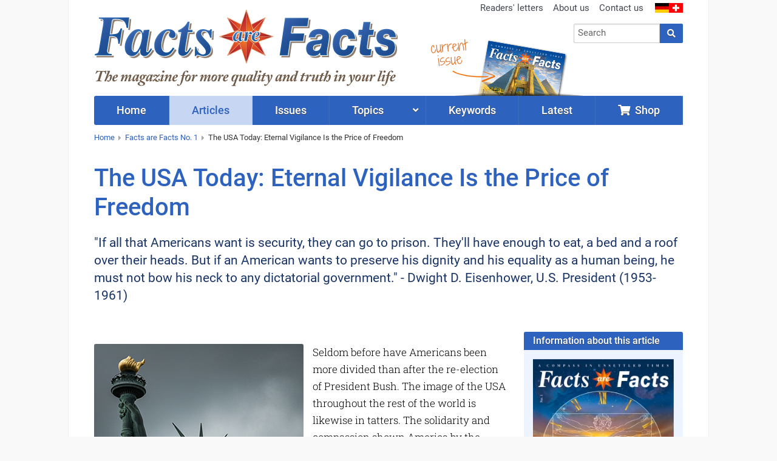

--- FILE ---
content_type: text/html; charset=UTF-8
request_url: https://www.facts-are-facts.com/article/the-usa-today-eternal-vigilance-is-the-price-of-freedom
body_size: 11396
content:
<!doctype html><html class="no-js" lang="en"><head><script defer data-domain="facts-are-facts.com" src="https://plausible.io/js/plausible.js"></script><meta charset="UTF-8"><meta name="viewport" content="width=device-width, initial-scale=1"><meta name="language" content="en"/><meta name="csrf-param" content="_csrf"><meta name="csrf-token" content="Ip5WCZdgfMA9qAv3OrokocZ_VE3DUu-kAAHP4XKgFwh66RdsrlMT8nHEQK1M9WnphxQzHoYdtfd4e6CMF-EjWQ=="><title>Eternal Vigilance Is the Price of Freedom</title><meta name="description" content="Seldom before have Americans been more divided than after the re-election of President Bush. The image of the USA throughout the rest of the world is likewise in tatters. An European perspective on the current (2005) situation in the USA."><script src="/js/jquery-2.2.4.min.js"></script><link href="/css/vendor.min.css?v=1758276816" rel="stylesheet"><link href="/css/app.min.css?v=1758276816" rel="stylesheet"><link rel="canonical" href="https://www.facts-are-facts.com/article/the-usa-today-eternal-vigilance-is-the-price-of-freedom"/><script>window.dataLayer = window.dataLayer || []</script></head><body class="article-view faf"><div id="cookie-consent"></div><div class="wrapper"><div class="header"><div class="row "><div class="small-24 medium-13 columns"><div class="brand"><a href="/"><img class="logo" src="/img/faf/v11.png"/></a></div></div><div class="small-24 medium-11 columns hide-for-print"><div class="row"><div class="show-for-medium-up small-24 columns"><ul class="inline-list secondary-menu right"><li><a href="/readers-letters">Readers' letters</a></li><li><a href="/about-us">About us</a></li><li><a href="/contact">Contact us</a></li><li class="flags"><a href="https://www.zeitenschrift.com"><img src="/img/flag_germany.png"><img src="/img/flag_switzerland.png"></a></li></ul></div></div><div class="row"><div class="small-24 medium-11 medium-push-13 columns"><form class="search-form" action="/search" method="get"><div class="row collapse"><div class="small-19 columns"><input id="search-input" class="typeahead" name="q" type="search" placeholder="Search"></div><div class="small-5 columns"><button type="submit" class="button postfix"><i class="fa fa-search"></i></button></div></div></form><div class="cta"><div class="shop text-left"><a href="/shop/facts-are-facts-issues.html" class="button small "><i class="fa fa-shopping-cart"></i>&nbsp; Shop</a></div></div></div></div></div><div class="header-current-issue show-for-large-up hide-for-print"><a href="/issue/facts-are-facts-17" class="text">current<br>issue</a><a href="/issue/facts-are-facts-17" class="cover"><img src="/img/faf/header-current-issue-17.png"/></a><img src="/img/header-arrow.png" class="arrow"></div></div></div><div class="nav-wrapper hide-for-print"><nav class="row"><div class="small-24 columns"><ul class="jetmenu"><li class="lvl1 home"><a href="/"><span>Home</span></a></li><li class="lvl1 articles active"><a href="/articles"><span>Articles</span></a></li><li class="lvl1 issues"><a href="/issues"><span>Issues</span></a></li><li class="lvl1 topics"><a href="/topics"><span>Topics</span></a><div class="megamenu full-width"><div class="row"><div class="small-24 medium-8 columns"><ul class="no-bullet"><li class="title"><strong><a href="/topic/politics-society">Politics • Society</a></strong></li><li><a href="/topic/politics-society/politics-mass-media">Politics • Mass Media</a></li><li><a href="/topic/politics-society/surveillance-conspiracy-secret-societies">Surveillance • Conspiracy • Secret Societies</a></li><li><a href="/topic/politics-society/history-of-humanity">History of Humanity</a></li><li><a href="/topic/politics-society/money-economy">Money • Economy</a></li><li><a href="/topic/politics-society/family">Family</a></li></ul></div><div class="small-24 medium-8 columns"><ul class="no-bullet"><li class="title"><strong><a href="/topic/health-science">Health • Science</a></strong></li><li><a href="/topic/health-science/health">Health</a></li><li><a href="/topic/health-science/nature-earth-animals">Nature • Earth • Animals</a></li><li><a href="/topic/health-science/electromagnetic-pollution-radioactivity">Electromagnetic Pollution • Radioactivity</a></li><li><a href="/topic/health-science/science">Science</a></li><li><a href="/topic/health-science/sexuality-partnership">Sexuality • Partnership</a></li></ul></div><div class="small-24 medium-8 columns"><ul class="no-bullet"><li class="title"><strong><a href="/topic/spirituality-esotericism">Life Advice • Spirituality</a></strong></li><li><a href="/topic/spirituality-esotericism/consciousness">Consciousness</a></li><li><a href="/topic/spirituality-esotericism/body-mind-spirit">Body • Mind • Spirit</a></li><li><a href="/topic/spirituality-esotericism/age-of-aquarius">Age of Aquarius</a></li><li><a href="/topic/spirituality-esotericism/universe-cosmos">Universe • Cosmos</a></li><li><a href="/topic/spirituality-esotericism/nature-spirit-angels">Nature Spirit • Angels</a></li><li><a href="/topic/spirituality-esotericism/religion-philosophy">Religion • Philosophy</a></li></ul></div></div></div></li><li class="lvl1 "><a href="/keywords"><span>Keywords</span></a></li><li class="lvl1 posts"><a href="/latest"><span>Latest</span></a></li><li class="lvl1 shop last"><a href="/shop/facts-are-facts-issues.html"><span><i class="fa fa-shopping-cart"></i>&nbsp;&nbsp;Shop</span></a></li></ul></div></nav></div><div class="row show-for-medium-up hide-for-print"><div class="small-24 columns"><ul class="breadcrumbs"><li><a href="/">Home</a></li><li><a href="/issue/facts-are-facts-1">Facts are Facts No. 1</a></li><li class="current"><a href="/article/the-usa-today-eternal-vigilance-is-the-price-of-freedom">The USA Today: Eternal Vigilance Is the Price of Freedom</a></li></ul></div></div><div class="row"><div class="small-24 columns"><h1>The USA Today: Eternal Vigilance Is the Price of Freedom</h1><p class="lead"> "If all that Americans want is security, they can go to prison. They'll have enough to eat, a bed and a roof over their heads. But if an American wants to preserve his dignity and his equality as a human being, he must not bow his neck to any dictatorial government." - Dwight D. Eisenhower, U.S. President (1953-1961) </p></div></div><div class="row"><div class="small-24 medium-17 columns"><div class="text-html"><p><img style="float: left;" title="Statue of Liberty blindfolded" src="/uploads/extract/FAF1/faf-statue-liberty-blindfolded.jpg" width="345" height="450" /></p><p>Seldom before have Americans been more divided than after the re-election of President Bush. The image of the USA throughout the rest of the world is likewise in tatters. The solidarity and compassion shown America by the world community in the wake of the September 11th attacks have all but vanished, with few exceptions. Where The West once stood behind the USA in unity, now consternation, bewilderment, and rage prevail. It is two wars, among other things, which are at fault here: wars which, under the guise of false pretenses, the most powerful nation in the world chomped at the bit to prosecute.</p><h2>Bloody Oil</h2><p><span class="blue-bold">The war in Afghanistan</span> was ostensibly America's response to 9/11. The Taliban regime, which was protecting al-Qaeda, was supposed to have been taken out, and the head of Osama bin Laden laid at the feet of President Bush. But the fact is that on July 11, 2001, senior officials in the U.S. State Department held a meeting in Berlin with secret service operatives from Russia and Pakistan, and informed them about an offensive action by the U.S. military in Afghanistan scheduled for October 2001 - two months <em>prior </em>to September 11th! There was no "war on terror" at the time to justify this invasion plan, but instead the desire to replace the Taliban regime with a government that would be "more sensitive to the needs of American oil interests."</p><p>In the 1990's, the Taliban had signed an agreement with <em>Unocal Oil Company,</em> which envisioned the construction of an oil pipeline from Kazakhstan through Afghanistan and Pakistan to the Indian Ocean. Although the Taliban gladly accepted American money (on May 8, 2001, Secretary of State Colin Powell agreed to pay the mullahs US $ 43 million) they consistently opposed plans for the new pipeline. But after having barely served one day in office, Afghanistan's newly-elected President Karzai, a former executive at an American oil firm, gave the green light to the pipeline construction.</p><p><span class="blue-bold">The war in Iraq </span>was not prosecuted because of alleged weapons of mass destruction, or because Saddam had (as yet unproven) connections to al-Qaeda. The world has since come to realize this. Paul O'Neill, the Treasury Secretary fired by President Bush, charged in his book, <em>The Price of Loyalty,</em> that - just 10 days into the Bush administration - the neo-conservative cabal that runs foreign policy in the Bush White House was already planning to wage war against Iraq, essentially looking for any excuse it could find to launch the invasion and grab Iraq's massive oil reserves.</p><p>This is exactly what happened. Before relinquishing power to the Iraqis in June, 2004, American Civil Administrator Paul Bremer enacted what has become known as the "100 Bremer orders," which are intended to guarantee the liquidation of the Iraqi domestic economy: 200 state-owned corporations must be privatized, and may be owned up to 100% by foreign (read: American) interests. State-run banks may be owned up to 50% by foreign investors. Foreign companies can siphon off all profits from Iraq, but do not have to invest in the country. In other words: modern robber barons.</p><p>The extent to which the Bush clan, made rich from the oil industry, mixes national politics with the special interests of certain business circles can be seen not only in the multi-billion dollar contracts awarded outside of the public bidding process to <em>Halliburton</em>, Vice President Cheney's former employer. Since the release of Michael Moore's documentary film <em>Fahrenheit 9/11</em>, the whole world learned of the once close business relationships between the Bush family and the Saudi Bin-Laden clan. And how Bush Senior was directly profiting from the war through the <em>Carlyle Group.</em></p><p>The title of Moore's successful documentary film evokes the sci-fi classic <em>Fahrenheit 451</em> by American author Ray Bradbury, published in 1953. This novel is first and foremost a social critique, warning against the dangers of suppressing free thinking through censorship: Bradbury creates a totalitarian state of the future, where the fire department is not putting out fires, but instead burning books. In Bradbury's world, reading is forbidden.</p><h2>The "Patriotic" Police State</h2><p>It's not hard to make the leap from Bradbury's fictional world to the reality of today's America. Incidents which are equally ominous have been taking place with increasing frequency in the USA ever since 9/11: Somebody's friend with an Arabic name was arrested and disappeared for weeks, but was never charged. Somebody else knows of a teacher who taught the Constitution in her classroom and was censured. A student shared his political views in a classroom and was visited by the FBI. A person was detained for reading an airport novel that featured a gun on its cover.</p><p>The <span class="blue-bold">Patriot Act,</span> that infamous, 350-page tome of legislation that was railroaded through Congress only 45 days after September 11th, makes it all possible. Practically no Senator or Representative ever read it.</p><p>The Patriot Act II made the noose even tighter. Patriot Act II, in section 403, expands the definition of "weapons of mass destruction" to include any activity that affects US interstate commerce or US exports...by this broad definition, getting involved with Greenpeace could be reinterpreted as a terrorist plot...</p><p>As Congressman Ron Paul wrote in a newspaper column from August 2004: "Only a totalitarian society would even claim absolute safety as a worthy ideal, because it would require total state control over its citizens' lives. Freedom is not defined by safety. Freedom is defined by the ability of citizens to live without government interference."</p><p>If President Bush deems opponents protesting his war "unpatriotic," he should take to heart what his predecessor Dwight D. Eisenhower once said: "Without exhaustive debate, even heated debate, of ideas and programs, free government would weaken and wither. But if we allow ourselves to be persuaded that every individual or party that takes issue with our own convictions is necessarily wicked or treasonous, then, indeed, we are approaching the end of freedom's road."</p><p>That is precisely what more and more Americans want to prevent. By the end of 2004, 364 counties and municipalities (among them Philadelphia) in 28 states, plus four entire states, representing 50 million Americans, have passed resolutions criticizing the Patriot Act or forbidding local law enforcement from cooperating with the Bush administration's attack on the Bill of Rights.</p><p>Nonetheless, President Bush was re-elected - much to the dismay of the vast majority of the rest of the world. 85% of the British would have shipped Bush back to Texas, and on its cover page, the Swiss newsmagazine <em>Facts </em>encapsulated the mindset of "The Old World" after November 3, 2004 with the words: "Europe's Nightmare."</p><h2>Fear Corrodes the Soul</h2><p>Many Americans cannot understand this. Because they truly live in a very different world. In a world full of fear. In the November 5, 2004 edition of the German magazine <em>Der Spiegel </em>, Jody Biehl said about her compatriots: "It looks as if the only thing Americans want nowadays is to be afraid. They suckle on fear like a mother's teat, cling to religion and look for sanctuary in superstitions. They want to hear that Osama bin Laden's hiding behind the bushes, just waiting to pounce on them, and that Iran will be the next Iraq."</p><p>The fear striking the hearts of the once greatest nation on earth didn't just materialize from thin air.</p><p>The USA has the highest rate of gun-related crime. America's infatuation with weapons is not to blame here, as even documentary filmmaker Michael Moore had to acknowledge in his film <em>Bowling for Columbine. </em>Though the Canadians possess more firearms per capita, Canada's crime levels are actually much lower. In contrast to Americans, they feel much safer - because they do not watch American television. Moore comes to the conclusion that the media in the U.S., bent on lurid depictions of graphic violence, flood the American public with a daily cocktail, unmatched anywhere else in the world, that unleashes fear and paranoia. And a person in the grips of fear will be all the quicker to grab for a weapon.</p><p>This lurking fear comes in very handy for Bush and his "war on terror." Because fearing for your life makes you reach out for protection. With its - usually ambiguous - terror alerts ("Code Red," "Code Orange," and the like), the U.S. government is playing on the fears of an already insecure population, even during its election campaigning. Bin Laden's video message about "bloody terror on US territory to overshadow September 11th" was fittingly made public only four days prior to the presidential election.</p><p><em>Der Spiegel</em> author Jody Biehl gets straight to the point: "Bush's administration - and the American media - have been pushing this fear as if they were stuffing a Thanksgiving turkey. There is nothing like it in Europe - although Europe itself has been touched by terrorist bombing attacks and kidnappings."</p><p>We Europeans are taken aback by the one-sidedness, often bordering on manipulation, of the U.S. media. Murdoch's TV news show, the government's lapdog Fox News, is the best example. The average American is not aware of a lot of important things going on in the world because he just isn't told. Katherine Graham, former editor of <em>The Washington Post, </em>now deceased, once remarked: "We live in a dirty and dangerous world. There are some things the general public does not need to know, and shouldn't. I believe democracy flourishes when the government can take legitimate steps to keep its secrets and when the press can decide whether to print what it knows."</p><p>The risk of an uninformed public being kept in the dark is welcomed by President Bush with open arms. Indeed, shortly before the election, 40% of Americans polled still believed that there was a proven connection between al-Qaeda and Iraq. Every third person was furthermore convinced that Saddam Hussein had personally planned the September 11th attacks. A survey conducted by the University of Maryland among Bush supporters just before the election indicated almost three-fourths believed Iraq possessed weapons of mass destruction.</p><h2>The Word of God in Bush's Ears</h2><p>While the dissemination of information from the U.S. press corps may be lacking, at least communications between the American President and the Almighty have apparently not been hampered. On June 26, 2003, the Israeli daily <em>Ha'aretz</em> attributes these words to George Bush: "God told me to strike at al-Qaeda and I struck them, and then He told me to strike at Saddam, which I did, and now I am determined to solve the problem in the Middle East."</p><p>George Bush was also re-elected because 70 million fundamentalist Christians gave him their votes. Like them, he is a "born-again Christian." Why shouldn't they trust a president who, four months before the election, announces to a gathering of Amish farmers: "I believe that God speaks through me!"</p><p>With that sentiment, George Bush finds himself in good company, among the countless Islamic fundamentalists holding inflammatory speeches against "decadent America." And so once again, the world finds itself teetering on the brink of the "clash of cultures" much invoked by the internationalists.</p><p>George Bush, a converted, former alcoholic, was able to hoist his father into the Executive chair because he had Christian fundamentalists from America's bible belt in his back pocket. And now he has done the same for himself, this time without the help of the Supreme Court. These devout Christians believe in George Bush's divine mission. Unfortunately, they also cling to the misguided belief in Armageddon: the apocalyptic destruction of the world which presages the second coming of Jesus Christ. And the firestorm of Armageddon must be ignited in Israel - of course, after Salomon's Temple is restored to the Temple Mount in Jerusalem, where it will replace the al-Akhsa mosque.</p><p>This explains why these Christians support the state of Israel without reservation. Which is in turn shamelessly exploited by war-mongering, Zionist chicken hawks in the in Bush administration (Paul Wolfowitz, Douglas Feith etc.), same as the virtually omnipotent pro-Israel lobby in the USA. Independent presidential candidate Ralph Nader did not mince words when, at a Washington election event on June 29, 2004, he said, "The days when the chief Israeli puppeteer [Ariel Sharon] comes to the United States and meets with the puppet in the White House and then proceeds to Capitol Hill, where he meets with hundreds of other puppets, should be replaced. The Washington puppet show should be replaced."</p><p>It's no wonder that the Zionist <em>Anti-Defamation League</em> publicly branded Nader a sick anti-Semite. Anyone who criticizes Israel, according to the rationale, can be nothing other than a Jew-hater.</p><p>The "most powerful man in the world" projected a much more statesmanlike demeanor one month beforehand, even when in doing so, he put the cart before the horse: In May, 2004, President Bush was unrestrained in his praise of the most powerful Zionist lobbying group, <em>American Israel Public Affairs Committee </em>(AIPAC) when he declared it to be "serving the cause of America."</p><h2>Nation of Nations</h2><p>"Serve": a key word of this new age, in which America will and also should play a leading roll. The richness of America's heritage is second to none - it carries the whole world inside. People came to this country from all four corners of the earth, their hearts full of hope for a new, free life. Lady Liberty, that vision of freedom at the entrance to New York's harbor, once shone bright upon an entire continent. She is still there, torch in hand, even if many of her wayward children have lost sight of that common vision.</p><p>America is a nation of nations, unique and great. A nation that is prepared to trod on the ideals of freedom with both feet - no matter what mellifluent words flow from the tongues of its leaders. And yet the American soul has enough power to shed this alien influence, because the heart of the average American is open, and good - despite all the fear instilled in him, and despite his natural na&iuml;vet&eacute;.</p><p>Paradoxically, this goodness can also be seen in the validation of President Bush for the Oval Office: People voted based on moral values, not platitudes. They long for morality and believe that a down-to-earth George Bush is its better embodiment than the intellectual urbanite John Kerry. The President's assertion that he wants to ban same sex marriages strengthened the convictions of conservatives in this regard. Not a bad sign, in principle.</p><p>It is precisely because the common vision of America is threatened to be lost that We, the People of the Rest of the World, must look to the good in the American people, and not equate it with the current administration. We must encourage America to develop, once and for all, its true, inner potential - which will bring us one mighty step further toward the brotherhood of all people! The words of President John F. Kennedy still ring true, generation after generation: "And so, my fellow Americans, ask not what your country can do for you; ask what you can do for your country&hellip;My fellow citizens of the world, ask not what America will do for you, but what TOGETHER we can do for the freedom of man!"</p><div class="clearfix"></div></div><div class="box content-footer"><div class="box-header"> End of extract „The USA Today: Eternal Vigilance Is the Price of Freedom“ </div><div class="box-body"><p>This article appeared in full in our <a href="/issue/facts-are-facts-1" class="internal-link issue-link">Facts are Facts print edition no.1</a>.</p><p>Vote fraud in the USA! Has the election in the U.S. been stolen - like in other parts of the world? <a href="/article/vote-fraud-imposing-american-style-democracy-in-iraq-and-beyond" class="internal-link article-link">Vote fraud: Imposing american-style 'democracy' in Iraq and beyond</a></p></div><div class="box-header hide-for-print"> Did you enjoy the article? </div><div class="box-body hide-for-print"><p> Share the article with your friends and relatives or send us <a href="/contact">Feedback</a>. </p><div class="shariff" data-services="[&quot;whatsapp&quot;,&quot;threema&quot;,&quot;telegram&quot;,&quot;whatsapp&quot;,&quot;facebook&quot;,&quot;twitter&quot;,&quot;mail&quot;,&quot;print&quot;]" data-mail-url="mailto:" data-button-style="icon" data-lang="en"></div></div><div class="box-header hide-for-print"> This article appears in Facts are Facts No. 1 </div><div class="box-body hide-for-print"><div class="buy-issue"><div class="row"><div class="small-24 medium-10 columns"><a href="/issue/facts-are-facts-1"><img class="lazy" data-src="/uploads/issue/facts-are-facts-1-medium.jpg" style="min-height: 250px;"></a></div><div class="small-24 medium-14 columns"><p><strong>Order this edition now and read further articles on this topic:</strong></p><ul><li>Thoughts: our creative power</li><li>Threefold Flame: the divine spark in us</li><li>America: its mystical history and destiny</li><li>Vote fraud: how Americans and Iraqi have been cheated</li><li>Maritime disaster: cover-up on the Estonia ferry</li><li>Anxiety and panic attacks: cause and cure</li><li>Dieting: why it makes you fat &ndash; and how to lose weight</li><li>Microwaves: the greatest danger to life</li><li>and many more</li></ul><a class="button small" href="/issue/facts-are-facts-1">Contents overview</a></div></div><div class="row"><div class="small-24 columns"><div class="buy-buttons text-center"><a class="button alert" href="/shop/facts-are-facts-no-1.html" onclick="dataLayer.push({'event': 'GAEvent', 'eventCategory': 'article/view', 'eventAction': 'Button geklickt', 'eventLabel': 'Ausgabe kaufen'});"><i class="fa fa-shopping-cart"></i> Order this issue </a></div></div></div></div></div></div></div><div class="small-24 medium-7 columns"><aside><div class="box article-information"><div class="box-header">Information about this article</div><div class="box-body"><div class="cover"><a href="/issue/facts-are-facts-1"><img src="/uploads/issue/facts-are-facts-1-medium.jpg" alt="Facts are Facts no. 1"></a></div><div class="row collapse"><div class="small-9 columns">Appeared in</div><div class="small-15 columns"><a href="/issue/facts-are-facts-1">Facts are Facts no. 1</a></div></div><div class="row collapse"><div class="small-9 columns">Page</div><div class="small-15 columns">30</div></div><div class="row collapse"><div class="small-9 columns">Author</div><div class="small-15 columns">Benjamin Seiler</div></div><div class="row collapse"><div class="small-9 columns">Availability</div><div class="small-15 columns"> Extract </div></div><div class="row collapse"><div class="small-9 columns">Topics</div><div class="small-15 columns"><ul class="no-bullet"><li><a href="/topic/politics-society/politics-mass-media/america">America</a></li><li><a href="/topic/politics-society/politics-mass-media/politics">Politics</a></li></ul></div></div><div class="row collapse hide-for-print"><div class="small-24 columns">Share</div><div class="small-24 columns"><div class="shariff" data-services="[&quot;whatsapp&quot;,&quot;threema&quot;,&quot;telegram&quot;,&quot;whatsapp&quot;,&quot;facebook&quot;,&quot;twitter&quot;,&quot;mail&quot;,&quot;print&quot;]" data-button-style="icon" data-mail-url="mailto:" data-lang="en"></div></div></div></div></div><div class="box keywords hide-for-print"><div class="box-header">Keywords</div><div class="box-body"><ul><li class=""><a href="/keyword/zionism" onclick="dataLayer.push({&#039;event&#039;: &#039;GAEvent&#039;, &#039;eventCategory&#039;: &#039;article/view&#039;, &#039;eventAction&#039;: &#039;Sidebar: Stichwort geklickt&#039;, &#039;eventLabel&#039;: &#039;zionism&#039;});">zionism</a></li><li class=""><a href="/keyword/politics" onclick="dataLayer.push({&#039;event&#039;: &#039;GAEvent&#039;, &#039;eventCategory&#039;: &#039;article/view&#039;, &#039;eventAction&#039;: &#039;Sidebar: Stichwort geklickt&#039;, &#039;eventLabel&#039;: &#039;politics&#039;});">politics</a></li><li class=""><a href="/keyword/usa" onclick="dataLayer.push({&#039;event&#039;: &#039;GAEvent&#039;, &#039;eventCategory&#039;: &#039;article/view&#039;, &#039;eventAction&#039;: &#039;Sidebar: Stichwort geklickt&#039;, &#039;eventLabel&#039;: &#039;USA&#039;});">USA</a></li><li class=""><a href="/keyword/terrorism" onclick="dataLayer.push({&#039;event&#039;: &#039;GAEvent&#039;, &#039;eventCategory&#039;: &#039;article/view&#039;, &#039;eventAction&#039;: &#039;Sidebar: Stichwort geklickt&#039;, &#039;eventLabel&#039;: &#039;terrorism&#039;});">terrorism</a></li><li class=""><a href="/keyword/freedom" onclick="dataLayer.push({&#039;event&#039;: &#039;GAEvent&#039;, &#039;eventCategory&#039;: &#039;article/view&#039;, &#039;eventAction&#039;: &#039;Sidebar: Stichwort geklickt&#039;, &#039;eventLabel&#039;: &#039;freedom&#039;});">freedom</a></li><li class=""><a href="/keyword/pc" onclick="dataLayer.push({&#039;event&#039;: &#039;GAEvent&#039;, &#039;eventCategory&#039;: &#039;article/view&#039;, &#039;eventAction&#039;: &#039;Sidebar: Stichwort geklickt&#039;, &#039;eventLabel&#039;: &#039;PC&#039;});">PC</a></li><li class=""><a href="/keyword/media-manipulations" onclick="dataLayer.push({&#039;event&#039;: &#039;GAEvent&#039;, &#039;eventCategory&#039;: &#039;article/view&#039;, &#039;eventAction&#039;: &#039;Sidebar: Stichwort geklickt&#039;, &#039;eventLabel&#039;: &#039;media manipulations&#039;});">media manipulations</a></li><li class="hide"><a href="/keyword/iraq" onclick="dataLayer.push({&#039;event&#039;: &#039;GAEvent&#039;, &#039;eventCategory&#039;: &#039;article/view&#039;, &#039;eventAction&#039;: &#039;Sidebar: Stichwort geklickt&#039;, &#039;eventLabel&#039;: &#039;Iraq&#039;});">Iraq</a></li><li class="hide"><a href="/keyword/armageddon" onclick="dataLayer.push({&#039;event&#039;: &#039;GAEvent&#039;, &#039;eventCategory&#039;: &#039;article/view&#039;, &#039;eventAction&#039;: &#039;Sidebar: Stichwort geklickt&#039;, &#039;eventLabel&#039;: &#039;Armageddon&#039;});">Armageddon</a></li><li class="hide"><a href="/keyword/surveillance" onclick="dataLayer.push({&#039;event&#039;: &#039;GAEvent&#039;, &#039;eventCategory&#039;: &#039;article/view&#039;, &#039;eventAction&#039;: &#039;Sidebar: Stichwort geklickt&#039;, &#039;eventLabel&#039;: &#039;surveillance&#039;});">surveillance</a></li><li class="hide"><a href="/keyword/war-on-terror" onclick="dataLayer.push({&#039;event&#039;: &#039;GAEvent&#039;, &#039;eventCategory&#039;: &#039;article/view&#039;, &#039;eventAction&#039;: &#039;Sidebar: Stichwort geklickt&#039;, &#039;eventLabel&#039;: &#039;war on terror&#039;});">war on terror</a></li><li class="hide"><a href="/keyword/liberty" onclick="dataLayer.push({&#039;event&#039;: &#039;GAEvent&#039;, &#039;eventCategory&#039;: &#039;article/view&#039;, &#039;eventAction&#039;: &#039;Sidebar: Stichwort geklickt&#039;, &#039;eventLabel&#039;: &#039;liberty&#039;});">liberty</a></li><li class="hide"><a href="/keyword/al-qaeda" onclick="dataLayer.push({&#039;event&#039;: &#039;GAEvent&#039;, &#039;eventCategory&#039;: &#039;article/view&#039;, &#039;eventAction&#039;: &#039;Sidebar: Stichwort geklickt&#039;, &#039;eventLabel&#039;: &#039;al-Qaeda&#039;});">al-Qaeda</a></li><li class="hide"><a href="/keyword/afghanistan" onclick="dataLayer.push({&#039;event&#039;: &#039;GAEvent&#039;, &#039;eventCategory&#039;: &#039;article/view&#039;, &#039;eventAction&#039;: &#039;Sidebar: Stichwort geklickt&#039;, &#039;eventLabel&#039;: &#039;Afghanistan&#039;});">Afghanistan</a></li><li class="hide"><a href="/keyword/vote-fraud" onclick="dataLayer.push({&#039;event&#039;: &#039;GAEvent&#039;, &#039;eventCategory&#039;: &#039;article/view&#039;, &#039;eventAction&#039;: &#039;Sidebar: Stichwort geklickt&#039;, &#039;eventLabel&#039;: &#039;vote fraud&#039;});">vote fraud</a></li><li class="hide"><a href="/keyword/fundamentalism" onclick="dataLayer.push({&#039;event&#039;: &#039;GAEvent&#039;, &#039;eventCategory&#039;: &#039;article/view&#039;, &#039;eventAction&#039;: &#039;Sidebar: Stichwort geklickt&#039;, &#039;eventLabel&#039;: &#039;fundamentalism&#039;});">fundamentalism</a></li><li class="hide"><a href="/keyword/police-state" onclick="dataLayer.push({&#039;event&#039;: &#039;GAEvent&#039;, &#039;eventCategory&#039;: &#039;article/view&#039;, &#039;eventAction&#039;: &#039;Sidebar: Stichwort geklickt&#039;, &#039;eventLabel&#039;: &#039;police state&#039;});">police state</a></li></ul><div class="show-more"><i class="fa fa-plus-square"></i> show more</div><div class="show-less hide"><i class="fa fa-minus-square"></i> show less</div><script> $(".keywords .show-more").click(function () { $(".keywords li.hide").fadeIn(); $(".keywords .show-less").show(); $(".keywords .show-more").hide(); }); $(".keywords .show-less").click(function () { $(".keywords li.hide").fadeOut(); $(".keywords .show-less").hide(); $(".keywords .show-more").show(); }); </script></div></div></aside></div></div><script type="text/javascript"> $(document).ready(function () { $('.lightbox').magnificPopup({type: 'image'}); });</script></div><div class="footer hide-for-print"><div class="row"><div class="small-24 medium-6 columns"><div class="current-issue"><div class="title">Current issue</div><a href="/issue/facts-are-facts-17"><img class="lazy" data-src="/uploads/issue/facts-are-facts-17-medium.jpg"></a><div class="text-center buttons"><a class="button small" href="/issue/facts-are-facts-17">Contents</a>&nbsp; <a class="button alert small" href="/shop/facts-are-facts-no-17.html">Order this issue</a></div></div></div><div class="small-24 medium-6 columns"><div class="subscription"><div class="title">About us</div><p>In Facts are Facts you can read everything the mass media doesn’t want you to: news of the latest political developments; in-depth articles on the true laws of nature; our ‘prescriptions’ for mankind and our planet; glimpses into the invisible world of the spirit.</p></div></div><div class="small-24 medium-6 columns"><div class="title">Newsletter</div><p> Subscribe to our newsletter, receive special offers and stay informed! </p><a class="button small" href="/shop/newsletter">Register</a></div><div class="small-24 medium-6 columns"><div class="title">Service</div><ul class="no-bullet"><li><a href="/contact">Contact us</a></li><li><a href="/shop/privacy-policy/">Privacy policy</a></li><li><a href="/advertising">Advertising</a></li><li><a href="/shop/terms-conditions/">Terms and conditions</a></li><li><a href="/shop/legal-notice/">Legal notice</a></li></ul></div></div></div><div class="copyright"><div class="row"><div class="small-24 medium-12 columns hide-for-print"> Your Region: United States (US) </div><div class="small-24 medium-12 columns text-right"> Copyright &copy; 1993-2026 <span class="zeiten">Zeiten</span><span class="schrift">Schrift</span> Verlag GmbH </div></div></div><script src="/js/vendor.min.js?v=1758276816" defer="defer"></script><script src="/js/app.min.js?v=1758276816" defer="defer"></script></body></html>